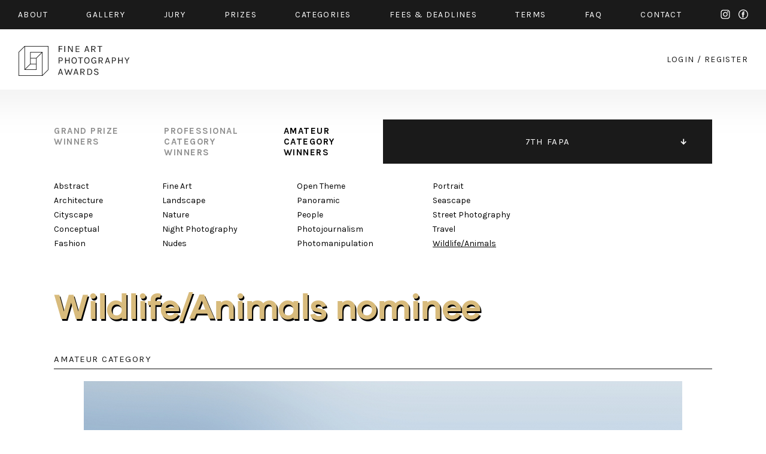

--- FILE ---
content_type: text/css
request_url: https://fineartphotoawards.com/css2/main.css?version=17
body_size: 8209
content:
html {  position: relative; width: 100%; }
html, body { margin: 0; padding: 0; min-height: 100%; height: 100%;}
body { width: 100%; font-family: 'Karla', sans-serif; font-size: 18px; background: #ffffff; color: #000000; }
img { border: none; }
.container { float: left; width: 100%; }
.page { width: 1280px; max-width: 100%; margin: 0 auto; padding: 0; box-sizing: border-box; }
.content-padding-30 { padding: 0 30px; }
.content-padding-90 { padding: 0 90px; }
a { text-decoration: none; color: inherit; }
.info { width: 400px; max-width: 96%; position: fixed; top: 2%; right:0; left: 0; margin: auto; z-index: 999; }
.info a.close { position: absolute; top: 2px; right: 10px; font-size: 20px; }
.info .error, .info .success { padding: 31px; font-size: 16px; text-align: center; width: 100%; height: 100%; display: block; position: relative; }
.info .error { background: #ffb2b2; color: #ff2323; }
.info .success { background: #c9ffb9; color: #1f801e; }
.errorMessage { color: #ff2323; margin-top: 2px; font-size: 12px; width: 100%; float: left; }
form .input.error input, form .input input.error { border: 1px solid #ff2323 !important; }
h3 { margin-top: 0; font-size: 14px; color: #000000; letter-spacing: 0.1em; text-transform: uppercase; margin-bottom: 60px; padding: 0; }

.black-background { background: #1a1a1a; color: #ffffff; }

.galanoGrotesque-SemiBold {
    font-family: GalanoGrotesque-SemiBold;
    font-weight: normal;
    font-style: normal;
}

#slide-menu .page { max-width: 96%; }



input, textarea {  border-radius: 0; -webkit-appearance: none; }

.menu {  letter-spacing: 0.1em; list-style: none; width: 100%; box-sizing: border-box; margin: 0; padding: 16px 0 6px; text-align: justify; text-align-last: justify; font-size: 14px; text-transform: uppercase; }
.limit-menu { height: 49px; overflow: hidden; }
.menu li { display: inline-block; word-spacing: normal; margin-bottom: 10px; }
.menu li a.active, .menu li a:hover { color: #d8bb7c; }
.menu li a.instagram { width: 16px; height: 16px; display: inline-block; background: url('../img2/instagram.svg'); text-indent: -9999px; }
.menu li a.facebook { width: 16px; height: 16px; display: inline-block; background: url('../img2/facebook.svg'); text-indent: -9999px; margin-left: 10px; }
.menu li a.instagram:hover { background: url('../img2/instagram-active.svg'); }
.menu li a.facebook:hover { background: url('../img2/facebook-active.svg'); }

#logo-wrapper { padding-top: 27px; padding-bottom: 22px; }
#logo-wrapper a.logo-link { float: left; }
#logo-wrapper div.auth-menu { float: right; text-transform: uppercase; font-size: 14px; letter-spacing: 0.1em; color: #1a1a1a; margin-top: 15px; }
#logo-wrapper div.auth-menu a:hover, #logo-wrapper div.auth-menu a.active { color: #d8bb7c; }

.whole { width: 100%; float: left; box-sizing: border-box; }

#main-banner { display: block; position: relative; }
#main-banner .image { width: 100%; height: 529px; display: block; }

#main-banner .author { color: #ffffff; font-size: 12px; position: absolute; top: 25px; right: 30px; letter-spacing: 0.1em; }
#main-banner .prize { position: absolute; width: 156px; height: 156px; display: block; border-radius: 50%; background: #1a1a1a; bottom: 0; transform: translate(0, 50%); right: 73px; font-size: 14px; color: #ffffff; letter-spacing: 0.1em; text-transform: uppercase; text-align: center; line-height: 170%; padding-top: 30px; box-sizing: border-box; }
#main-banner .prize .color { color: #d8bb7c; }
#main-banner .information { position: absolute; bottom: -37px; left: 90px; }
#main-banner .information .text { font-size: 60px; color: #ffffff; text-shadow: 2px 3px 0 rgba(0, 0, 0, 1); letter-spacing: -0.02em}
#main-banner .information a { margin-top: 50px; height: 74px; width: 100%; max-width: 553px; display: block; text-align: center; line-height: 74px; text-transform: uppercase; font-size: 14px; color: #000000; background: #d8bb7c; letter-spacing: 0.1em; box-shadow: 10px 10px 57px 0 rgba(0,0,0,0.20); }
#main-banner .information a:hover { color: #ffffff; }

#timer { margin-top: 70px; }
#timer #countdown { width: 100%; }
#timer #countdown .item { float: left; color: #000000; word-spacing: 30px; width: 25%; box-sizing: border-box; }
#timer #countdown .item .value { display: inline-block; font-size: 82px; height: 80px; min-width: 110px; }
#timer #countdown .item .label { display: inline-block; font-size: 14px; letter-spacing: 0.1em; padding-top: 50px; vertical-align: top; }
#timer .prize { float: left; width: 156px; height: 156px; display: none; border-radius: 50%; background: #1a1a1a; font-size: 14px; color: #ffffff; letter-spacing: 0.1em; text-transform: uppercase; text-align: center; line-height: 170%; padding-top: 30px; box-sizing: border-box; }
#timer .prize .color { color: #d8bb7c; }

#sub-banner { display: block; position: relative; margin-top: 80px; }
#sub-banner .image { width: 100%; height: 519px; display: block; }
#sub-banner .author { color: #ffffff; font-size: 12px; position: absolute; top: 25px; right: 30px; letter-spacing: 0.1em; }
#sub-banner .information { position: absolute; top: 50%; left: 90px; transform: translateY(-50%); max-width: 960px; }
#sub-banner .information .text { font-size: 60px; color: #ffffff; text-shadow: 2px 3px 0 rgba(0, 0, 0, 1); letter-spacing: -0.02em}

#home-text { margin-top: 80px; }
#home-text section { width: 100%; box-sizing: border-box; max-width: 830px; color: #000000; font-size: 18px; line-height: 27px; letter-spacing: -0.025em; }

#miss-chance { margin-top: 100px; margin-bottom: 20px; }
#miss-chance a { color: #d8bb7c; text-shadow: 2px 3px 0 rgb(0 0 0); }
#miss-chance a:hover { text-decoration: underline; }

#learn-categories { margin-top: 100px; margin-bottom: 20px; }
#learn-categories a { color: #d8bb7c; text-shadow: 2px 3px 0 rgb(0 0 0); }
#learn-categories a:hover { text-decoration: underline; }

.title.galanoGrotesque-SemiBold { width: 100%; font-size: 60px; letter-spacing: -0.02em; }
h3.bigger { width: 100%; font-size: 60px; letter-spacing: -0.02em; text-transform: none; text-shadow: 2px 3px 0 rgba(0, 0, 0, 1); }

#newsletter { margin-top: 80px; margin-bottom: 50px; }
#newsletter form { width: 100%; box-sizing: border-box; }
#newsletter .left { box-sizing: border-box; width: 50%; float: left; }
#newsletter .right { box-sizing: border-box; width: 50%; float: left; }
#newsletter form input { width: 100%; height: 74px; box-sizing: border-box; border: none; text-align: center; font-size: 14px; color: #000000; font-family: 'Karla', sans-serif; text-transform: uppercase; letter-spacing: 0.1em; }
#newsletter form input[type="text"] { background: #d4d4d4; }
#newsletter form input[type="text"]::placeholder { color: #000000; }
#newsletter form input[type="submit"] { background: #d8bb7c; }
#newsletter form input[type="submit"]:hover { cursor: pointer; color: #ffffff; }
#newsletter form input[type="text"]:focus::-webkit-input-placeholder { color:transparent; }

#jury { margin-top: 100px; }
#jury h3 { margin-bottom: 20px; color: #d8bb7c; }
#jury .description-label { font-size: 24px; }
#jury .listing { margin-top: 80px; word-spacing: 90px; text-align: center; }
#jury .listing .item { display: inline-block; width: 142px; word-spacing: normal; text-align: center; margin-bottom: 70px; }
#jury .listing .item .row { width: 100%; }
#jury .listing .item .image { margin-bottom: 20px; }
#jury .listing .item .name { margin-bottom: 7px; font-size: 18px; white-space: nowrap; }
#jury .listing .item .country { font-size: 12px; text-transform: uppercase; white-space: nowrap; overflow: hidden; text-overflow: ellipsis; }

#prizes { margin-top: 100px; padding-top: 65px; }
#prizes a.start { width: 100%; float: left; height: 74px; line-height: 74px; color: #000000; background: #d8bb7c; text-align: center; box-sizing: border-box; letter-spacing: 0.1em; font-size: 14px; margin-bottom: -37px; }
#prizes a.start:hover { color: #ffffff; }
#prizes .title { text-shadow: 2px 3px 0 rgba(255, 255, 255, 1); color: #d8bb7c; }
.table { width: 100%; margin-top: 80px; margin-bottom: 100px; float: left; position: relative; }
.table .left { box-sizing: border-box; width: 57%; float: left; }
.table .right { box-sizing: border-box; width: 43%; float: left; }
.table .header { font-size: 14px; text-transform: uppercase; border-bottom: 1px solid #ffffff; padding-bottom: 8px; margin-bottom: 30px; letter-spacing: 0.1em; }
.table .content { box-sizing: border-box; font-size: 24px; letter-spacing: 0; line-height: 30px; }
.table .content .color { color: #d8bb7c; }

#badges { margin-top: 175px; }
#badges .description-label { font-size: 24px; }
#badges h3 { margin-bottom: 20px; color: #d8bb7c; }
#badges .listing { width: 100%; text-align: center; word-spacing: 128px; margin-top: 100px; }
#badges .listing img { display: inline-block; margin-bottom: 60px; max-width: 100%; }

#sub-banner-2 { display: block; position: relative; margin-top: 90px; }
#sub-banner-2 .image { width: 100%; height: 452px; display: block; }
#sub-banner-2 .author { color: #ffffff; font-size: 12px; position: absolute; top: 25px; right: 30px; letter-spacing: 0.1em; }

#categories { margin-top: 110px; }
#categories .listing { width: 100%; float: left; margin-top: 50px; font-size: 24px; line-height: 36px; word-spacing: 80px; }
#categories .listing .item { display: inline-block; white-space: nowrap; word-spacing: normal; margin-top: 40px; letter-spacing: 0; font-weight: bold; }
#categories .description-label { font-size: 24px; }
#categories h3 { margin-bottom: 20px; color: #d8bb7c; }

#fees { padding-top: 65px; margin-top: 130px; }
#fees .table .top { width: 100%; font-size: 24px; color: #d8bb7c; letter-spacing: 0; margin-bottom: 30px; }
#fees .table { margin-bottom: 80px; margin-top: 0; }
#fees .title { text-shadow: 2px 3px 0 rgba(255, 255, 255, 1); color: #d8bb7c; }

#partners { margin-top: 70px; }
#partners .listing { width: 100%; float: left; }
#partners .listing .item { width: 25%; text-align: left; display: block; float: left; margin-bottom: 45px; }
#partners .listing .item a { display: inline-block; height: 75px; }
#partners .listing .item a:hover { background-position: 0 -75px !important; }
#partners .listing .item a.media1 { width: 158px; background: url('../img2/media1.png'); }
#partners .listing .item a.media2 { width: 114px; background: url('../img2/media2.png'); }
#partners .listing .item a.media3 { width: 129px; background: url('../img2/media3.png'); }
#partners .listing .item a.media4 { width: 174px; background: url('../img2/media4.png'); }
#partners .listing .item a.media5 { width: 126px; background: url('../img2/media5.png'); }
#partners .listing .item a.media6 { width: 155px; background: url('../img2/media6.png'); }
#partners .listing .item a.media7 { width: 135px; background: url('../img2/media7.png'); }
#partners .listing .item a.media8 { width: 113px; background: url('../img2/media8.png'); }
#partners .listing .item a.media9 { width: 108px; background: url('../img2/media9.png'); }
#partners .listing .item a.media10 { width: 146px; background: url('../img2/media10.png'); }
#partners .listing .item a.media11 { width: 99px; background: url('../img2/media11.png'); }

#footer { font-size: 12px; letter-spacing: 0.1em; margin-top: 50px; margin-bottom: 50px; text-transform: uppercase; }
#footer .left { float: left; }
#footer .right { float: right; }
#footer .right a { margin-left: 60px; }
#footer .right a:hover { color: #d8bb7c; }

#main-banner-about { display: block; position: relative; }
#main-banner-about .image { width: 100%; height: 529px; display: block; }
#main-banner-about .author { color: #ffffff; font-size: 12px; position: absolute; top: 25px; right: 30px; letter-spacing: 0.1em; }
#main-banner-about .information { position: absolute; bottom: 20%; left: 90px; }
#main-banner-about .information .text { font-size: 60px; color: #ffffff; text-shadow: 2px 3px 0 rgba(0, 0, 0, 1); letter-spacing: -0.02em; }

#main-banner-faq { display: block; position: relative; }
#main-banner-faq .image { width: 100%; height: 529px; display: block; }
#main-banner-faq .author { color: #ffffff; font-size: 12px; position: absolute; top: 25px; right: 30px; letter-spacing: 0.1em; }
#main-banner-faq .information { position: absolute; bottom: 20%; left: 90px; }
#main-banner-faq .information .text { font-size: 60px; color: #ffffff; text-shadow: 2px 3px 0 rgba(0, 0, 0, 1); letter-spacing: -0.02em; }

#about-text,#about-text-2 { margin-top: 80px; }

#faq-text { margin-top: 80px; }
/*#faq-text section { width: 100%; box-sizing: border-box; max-width: 830px; color: #000000; font-size: 18px; line-height: 27px; letter-spacing: -0.025em; }*/
#faq-text .header { width: 100%; margin-bottom: 30px; font-size: 24px; font-weight: bold; }
#faq-text a { color: #d8bb7c; font-weight: bold; }

#sub-banner-about { display: block; position: relative; margin-top: 80px; }
#sub-banner-about .image { width: 100%; height: 452px; display: block; }
#sub-banner-about .author { color: #ffffff; font-size: 12px; position: absolute; top: 25px; right: 30px; letter-spacing: 0.1em; }
#sub-banner-about .information { position: absolute; bottom: 20%; left: 90px; }
#sub-banner-about .information .text { font-size: 60px; color: #ffffff; text-shadow: 2px 3px 0 rgba(0, 0, 0, 1); letter-spacing: -0.02em}

#sub-banner-2-about { display: block; position: relative; margin-top: 90px; margin-bottom: 70px; }
#sub-banner-2-about .image { width: 100%; height: 487px; display: block; }
#sub-banner-2-about .author { color: #ffffff; font-size: 12px; position: absolute; top: 25px; right: 30px; letter-spacing: 0.1em; }
#sub-banner-2-about .button-holder { position: absolute; bottom: -37px; width: 100%; box-sizing: border-box; }
#sub-banner-2-about a.start { width: 100%; float: left; height: 74px; line-height: 74px; color: #000000; background: #d8bb7c; text-align: center; box-sizing: border-box; letter-spacing: 0.1em; font-size: 14px; }
#sub-banner-2-about a.start:hover { color: #ffffff; }

#sub-banner-faq { display: block; position: relative; margin-top: 90px; margin-bottom: 70px; }
#sub-banner-faq .image { width: 100%; height: 487px; display: block; }
#sub-banner-faq .author { color: #ffffff; font-size: 12px; position: absolute; top: 25px; right: 30px; letter-spacing: 0.1em; }
#sub-banner-faq .button-holder { position: absolute; bottom: -37px; width: 100%; box-sizing: border-box; }
#sub-banner-faq a.start { width: 100%; float: left; height: 74px; line-height: 74px; color: #000000; background: #d8bb7c; text-align: center; box-sizing: border-box; letter-spacing: 0.1em; font-size: 14px; }
#sub-banner-faq a.start:hover { color: #ffffff; }

#sub-banner-faq { display: block; position: relative; margin-top: 90px; margin-bottom: 70px; }
#sub-banner-faq .image { width: 100%; height: 487px; display: block; }
#sub-banner-faq .author { color: #ffffff; font-size: 12px; position: absolute; top: 25px; right: 30px; letter-spacing: 0.1em; }
#sub-banner-faq .button-holder { position: absolute; bottom: -37px; width: 100%; box-sizing: border-box; }
#sub-banner-faq a.start { width: 100%; float: left; height: 74px; line-height: 74px; color: #000000; background: #d8bb7c; text-align: center; box-sizing: border-box; letter-spacing: 0.1em; font-size: 14px; }
#sub-banner-faq a.start:hover { color: #ffffff; }

#auth-form { width: 100%; float: left; margin-top: 70px; }
#auth-form .right { float: right; width: 50%; box-sizing: border-box; }
#auth-form .center { width: 648px; max-width: 100%; margin: 0 auto; box-sizing: border-box; }
#auth-form .center form {  float: left; width: 100%; box-sizing: border-box; background: #1a1a1a; color: #ffffff; margin-bottom: 100px; height: 450px; }
#auth-form .center .box {  float: left; width: 100%; box-sizing: border-box; background: #1a1a1a; color: #ffffff; margin-bottom: 100px; font-size: 18px; letter-spacing: -0.025em; line-height: 27px; padding-bottom: 50px; }
#auth-form .center .box a { font-weight: bold; color: #d8bb7c; }
#auth-form .right form { float: left; width: 100%; box-sizing: border-box; background: #1a1a1a; color: #ffffff; position: relative; }
#auth-form .right form input { border-bottom: 1px solid #ffffff; background: #1a1a1a; color: #ffffff; }
#auth-form .center form input { border-bottom: 1px solid #ffffff; background: #1a1a1a; color: #ffffff; }
#auth-form form input { font-size: 15px; letter-spacing: 0.1em; width: 100%; height: 74px; float: left; box-sizing: border-box; text-transform: uppercase; font-family: 'Karla', sans-serif; border: 2px solid #939393; background: none; color: #ffffff; padding-left: 35px; padding-right: 35px; }
#auth-form .right form input::placeholder { color: #ffffff; }
#auth-form .center form input::placeholder { color: #ffffff; }
#auth-form .left { float: left; width: 50%; box-sizing: border-box; }
#auth-form form .button-wrapper { width: 100%; padding: inherit; position: absolute; bottom: -34px; left: 0; box-sizing: border-box; }
#auth-form form { height: 690px; position: relative; }
#auth-form .left form { float: left; width: 100%; box-sizing: border-box; background: #d4d4d4; color: #1a1a1a; position: relative; }
#auth-form .left form input { border-bottom: 1px solid #0e0e0e; background: #d4d4d4; color: #1a1a1a; }
#auth-form .left form input::placeholder { color: #1a1a1a; }
#auth-form form { padding: 0 90px; font-size: 14px; letter-spacing: 0.1em; }
#auth-form .box { padding: 0 90px; font-size: 14px; letter-spacing: 0.1em; }
#auth-form form .header { width: 100%; float: left; margin-top: 70px; margin-bottom: 70px; padding-bottom: 10px; font-size: 30px; font-weight: bold; }
#auth-form .box .header { width: 100%; float: left; margin-top: 70px; margin-bottom: 70px; padding-bottom: 10px; font-size: 30px; font-weight: bold; }
#auth-form form .header .color { font-weight: normal; font-size: 18px; display: inline-block; margin-top: 12px; }
#auth-form .box .header .color { font-weight: normal; font-size: 18px; display: inline-block; margin-top: 12px; }
#auth-form form .input-holder { width: 100%; float: left; margin-bottom: 20px; }
#auth-form form input[type="submit"] { height: 74px; width: 100%; box-sizing: border-box; line-height: 74px; cursor: pointer; font-size: 15px; background: #d8bb7c; color: #000000; border: none; }
#auth-form .center form input[type="submit"] { background: #d8bb7c; color: #000000; }
#auth-form form input[type="submit"]:hover { color: #ffffff; }
#auth-form .text { font-size: 18px; text-align: center; margin-top: 110px; float: left; width: 100%; box-sizing: border-box; padding: 0 80px; letter-spacing: -0.025em; line-height: 27px; margin-bottom: 100px; }
#auth-form .text a { font-weight: bold; color: #d8bb7c; }
#auth-form .center.change-password form { height: 560px; }

#contact-header h1 { margin: 40px 0 0; color: #d8bb7c; text-shadow: 2px 3px 0 rgba(0, 0, 0, 1); }
#timer .subtitle { color: #000000; font-size: 24px }
#login-header h1 { margin: 40px 0 0; color: #d8bb7c; text-shadow: 2px 3px 0 rgba(0, 0, 0, 1); }
#contact-header .subtitle { color: #000000; font-size: 24px; }
#contact-form { background: #1a1a1a; margin-top: 80px; margin-bottom: 100px; padding-top: 70px; }

#contact-form .half-width.left-side { float: left; padding-left: 88px; padding-right: 9px; }
#contact-form .half-width.right-side { float: right; padding-right: 88px; padding-left: 9px; }
#contact-form .half-width { width: 50%; box-sizing: border-box; }
#contact-form form .input-holder { width: 100%; float: left; margin-bottom: 20px; }
#contact-form form #wrap { height: auto; }
#contact-form form input { font-size: 15px; letter-spacing: 0.1em; width: 100%; height: 74px; float: left; box-sizing: border-box; text-transform: uppercase; font-family: 'Karla', sans-serif; border: 2px solid #939393; background: #1a1a1a; color: #ffffff; padding-left: 35px; padding-right: 35px; }
#contact-form form textarea {  border: 2px solid #939393; font-size: 15px; letter-spacing: 0.1em; width: 100%; height: 324px; float: left; box-sizing: border-box; text-transform: uppercase; font-family: 'Karla', sans-serif; background: #1a1a1a; color: #ffffff; padding: 22px 35px; }
/*#contact-form form .input-holder .errorMessage { position: absolute; bottom: 0; }*/
#contact-form form input[type="submit"] { border-bottom: none; height: 74px; width: 100%; box-sizing: border-box; margin-bottom: -37px; line-height: 74px; margin-top: 60px; cursor: pointer; font-size: 14px;}
#contact-form form ::placeholder { color: #ffffff; }
#contact-form .right, #contact-form .left { float: left; width: 50%; box-sizing: border-box; padding: 0 90px; }
#contact-form .button-wrapper { padding: 0 88px; }
#contact-form form input[type="submit"] { background: #d8bb7c; color: #000000; border: none; box-sizing: border-box; font-size: 15px; height: 74px; }
#contact-form form input[type="submit"]:hover { color: #ffffff; }
#contact-form .right { color: #ffffff; font-size: 14px; text-transform: uppercase; letter-spacing: 0.1em; }
#contact-form .right a { color: #d8bb7c; font-weight: bold; }
#contact-form .description { color: #ffffff; line-height: 27px; margin-top: 30px; }
#contact-form .description a { color: #d8bb7c; font-weight: bold; }
#contact-bottom { font-size: 24px; letter-spacing: -0.025em; color: #000000; margin-bottom: 50px; }
#contact-bottom .partners { word-spacing: 80px; width: 100%; margin-bottom: 80px; }
#contact-bottom .partners a { display: inline-block; margin-bottom: 40px; }
#contact-bottom .links a { color: #d8bb7c; line-height: 35px; }

#gallery-nav { margin-top: 50px; }

#gallery-nav .left, #gallery-nav .right { width: 50%; box-sizing: border-box; float: left; }
#gallery-nav .left { float: left; }
#gallery-nav .left ul { font-size: 15px; text-transform: uppercase; color: #909090; list-style: none; letter-spacing: 0.1em; word-spacing: 70px; padding: 0; margin: 10px 0 0; font-weight: bold; }
#gallery-nav .left ul li { display: inline-block; vertical-align: top; word-spacing: normal; padding: 0; margin: 0; text-align: left; }
#gallery-nav .left ul li a.active, #gallery-nav .left ul li a:hover { color: #000000; }

#gallery-nav .right { float: right; }
#gallery-nav .right { height: 74px; display: inline-block; position: relative; }
#gallery-nav .right ul { width: 100%; position: absolute; left: 0; top: 0; font-size: 15px; text-transform: uppercase; color: #000000; list-style: none; letter-spacing: 0.1em; padding: 0; margin: 0; z-index: 100; }
#gallery-nav .right ul li { width: 100%; height: 74px; box-sizing: border-box; text-align: center; background: #eaeaea; }
#gallery-nav .right ul a { width: 100%; height: 100%; display: block; text-align: center; line-height: 74px; }
#gallery-nav .right ul li:last-child a { background-image: url('../img2/arrow-up.png'); background-position: right center; background-repeat: no-repeat; }
#gallery-nav .right ul a.active, #gallery-nav .right ul a:hover { background: #1a1a1a; color: #fefefe; }
#gallery-nav .right ul.closed li { display: none; }
#gallery-nav .right ul.closed li.active { display: block; }
#gallery-nav .right ul.closed li.active a { background-image: url('../img2/arrow-down.png'); background-position: right center; background-repeat: no-repeat; }

#gallery-content h1 { font-size: 60px; color: #d8bb7c; text-shadow: 2px 3px 0 rgb(0 0 0); font-weight: normal; }
#gallery-content .left, #gallery-content .right { width: 50%; box-sizing: border-box; float: left; }
#gallery-content .left.buttons { padding-right: 10px; }
#gallery-content .right.buttons { padding-left: 10px; }
#gallery-content .left .row { padding-right: 10px; width: 100%; box-sizing: border-box; float: left; }
#gallery-content .row { width: 100%; box-sizing: border-box; float: left; }
#gallery-content .row.author, #gallery-content .row.title { white-space: nowrap; overflow: hidden; text-overflow: ellipsis; }
#gallery-content .right .row { padding-left: 10px; }
#gallery-content .header { text-transform: uppercase; width: 100%; float: left; box-sizing: border-box; color: #1a1a1a; font-size: 15px; letter-spacing: 0.1em; border-bottom: 1px solid #111111; padding-bottom: 7px; margin-bottom: 20px; }
#gallery-content .left .header { padding-right: 10px; }
#gallery-content .right .header { padding-left: 10px; }
#gallery-content img { max-width: 100%; }
#gallery-content .row.image { text-align: center; position: relative; }
#gallery-content .row.image .pagination { position: absolute; top: 50%; transform: perspective(1px) translateY(-50%); width: 39px; height: 66px; display: block; text-indent: -9999px; }
#gallery-content .row.image .pagination.prev { left: -60px; background: url("../img2/arrow-details-left.png"); }
#gallery-content .row.image .pagination.next { right: -60px; background: url("../img2/arrow-details-right.png"); }
#gallery-content .row.author { letter-spacing: -0.025em; font-size: 30px; margin-top: 25px; margin-bottom: 15px; font-weight: bold; }
#gallery-content .honorable .row.author { font-size: 18px; }
#gallery-content .row.title { letter-spacing: 0.1em; font-size: 15px; text-transform: uppercase; }
#gallery-content .row.title a:hover { text-decoration: underline; }
#gallery-content .honorable .row.title { font-size: 12px; }
#gallery-content .honorable .row { width: 100%; display: inline-block; }
#gallery-content a.show { width: 100%; height: 74px; box-sizing: border-box; letter-spacing: 0.1em; font-size: 14px; text-transform: uppercase; text-align: center; line-height: 74px; display: block; float: left; margin-top: 80px; margin-bottom: 40px; }
#gallery-content a.show.mobile { display: none; }
#gallery-content a.show { background: #d8bb7c; color: #000000; }
#gallery-content a.show:hover { color: #ffffff; }

.copy-desc { display: none;opacity: 0.85; position: absolute; top: 0; left: 0; background: #ffffff; color: #000000; padding: 5px 10px; border-radius: 2px; font-size: 13px; z-index: 1111; }

#gallery-content .main { margin-bottom: 70px; }
#gallery-content .main.honorable { margin-top: 60px; width: 100%; float: left; }
#gallery-content .listing { float: left; width: 100%; flex-flow: row wrap; display: inline-flex; gap: 2%; }
#gallery-content .listing .item { flex-basis: 18%; flex-grow: 1; width: 18%; margin-bottom: 60px; max-width: 205px; }

#category-nav { margin-top: 26px; }
#category-nav .wrapper { word-spacing: 95px; text-align: left; }
#category-nav .column { color: #000000; font-size: 14px; line-height: 24px; letter-spacing: 0; word-spacing: normal; display: inline-block; text-align: left; margin-bottom: 20px; vertical-align: top; }
#category-nav .column a.active, #category-nav .column a:hover { text-decoration: underline; }

#gallery-content .thumbs { width: 100%; float: left; word-spacing: 13px; margin-top: 12px; }
#gallery-content .thumbs.row { text-align: center; }
#gallery-content .row { text-align: left; }
#gallery-content .thumbs a { display: inline-block; margin-bottom: 13px; width: 205px; }
#gallery-content .about .head { font-size: 15px; color: #000000; margin: 40px 0 35px 0; letter-spacing: 0.1em; }
#gallery-content .about .text { font-size: 18px; color: #000000; letter-spacing: -0.02em; line-height: 27px; }
#gallery-content a.details-back { font-size: 15px; color: #1e1e1e; text-transform: uppercase; margin-top: 90px; display: inline-block; }
#gallery-content a.details-back:hover { color: #d8bb7c; }
#preview img.hide { display: none; }

#slide-menu { display: none; position: fixed; top: 0; width: 100%; z-index: 900; background: #1a1a1a; color: #ffffff; }
#slide-menu ul { letter-spacing: 0.1em; list-style: none; width: 100%; box-sizing: border-box; margin: 0; padding: 10px 5px 10px; text-align-last: justify; text-align: justify; font-size: 14px; text-transform: uppercase; }
#slide-menu ul li { display: inline-block; word-spacing: normal; vertical-align: middle; }
#slide-menu ul li:last-child { color: #d8bb7c; }
#slide-menu ul li a.active, #slide-menu ul li a:hover { color: #d8bb7c; }
#slide-menu .mobile { display: none; }
#slide-menu a.mobile.left { float: left; margin-left: 40px; margin-top: 10px; margin-bottom: 10px; }
#slide-menu a.mobile.right { float: right; margin-right: 40px; margin-top: 10px; margin-bottom: 10px; }

#scroller { min-width: 320px; position: relative; width: 100%; height: 610px; margin: 0 auto 20px; float: left; }
#scroller .innerScrollArea { overflow: hidden; position: absolute; left: 0; right: 0; top: 0; bottom: 0; }
#scroller ul { padding: 0; margin: 0; position: relative; }
#scroller li { padding: 0; margin: 0 0 0 15px; list-style-type: none; position: absolute; font-size: 12px; }
#scroller li img { margin-bottom: 5px; }

#scroller-mobile { display: none; }

input.hidden { display: none !important; }

.mobile-only { display: none !important; }

.menu-icon { float: right; }
.hamburger-menu { width: 29px; height: 24px; display: block; cursor: pointer; margin-top: 5px; }
.hamburger-menu span { display: block; float: left; width: 100%; height: 1px; background: #000000; margin-bottom: 10px; }
.hamburger-menu.white span { background: #ffffff; }
.hamburger-menu.white { float: right; margin-right: 40px; margin-top: 13px; margin-bottom: 10px; }
.hamburger-menu:hover span { background: #d8bb7c; }
.hamburger-menu span.last { margin-bottom: 0; }

.ex { width: 26px; height: 26px; display: inline-block; cursor: pointer; margin-top: 10px; position: relative; }
.ex:hover span { background: #d8bb7c; }
.ex span { display: block; width: 100%; height: 1px; background: #000000; margin-bottom: 10px; transform: rotate(45deg); position: absolute; }
.ex span.last { transform: rotate(-45deg); }

#content-main { background: url('../img2/content-bg.png') repeat-x #ffffff; }

#newsletter2 { display: block; position: relative; margin-top: 80px; }
#newsletter2 .image { width: 100%; height: 519px; display: block; }
#newsletter2 .title { text-shadow: 2px 3px 0 rgba(0, 0, 0, 1); margin-bottom: 25px; }
#newsletter2 .author { color: #ffffff; font-size: 12px; position: absolute; top: 25px; right: 30px; letter-spacing: 0.1em; }
#newsletter2 .newsletter-content { width: 100%; position: absolute; bottom: -36px; box-sizing: border-box; color: #ffffff; }
#newsletter2 form { float: left; width: 100%; margin: 40px 0 0 0; padding: 0; }
#newsletter2 .newsletter-content .description { font-size: 24px; }
#newsletter2 form .row-line { float: left; width: 100%; margin: 40px 0 0 0; padding: 0; }
#newsletter2 form input[type=text] { float: left; width: 100%; background: none; box-sizing: border-box; height: 74px; text-align: center; border: 1px solid #ffffff; color: #ffffff; font-family: 'Karla', sans-serif; font-size: 15px; }
#newsletter2 form input[type=text]::placeholder { color: #ffffff; }
#newsletter2 form input[type=submit] { float: left; width: 100%; background: #d8bb7c; box-sizing: border-box; height: 74px; text-align: center; color: #000000; font-family: 'Karla', sans-serif; font-size: 15px; border: none; cursor: pointer; }
#newsletter2 form input[type=submit]:hover { color: #ffffff; }

.info-page-text section { margin-bottom: 35px; width: 100%; box-sizing: border-box; max-width: 830px; color: #000000; font-size: 18px; line-height: 27px; letter-spacing: -0.025em; }
.info-page-text section .color { color: #d8bb7c; }
.info-page-text section.bigger { font-size: 30px; line-height: normal; max-width: 700px; font-weight: bold; }
.info-page-text.whole-bigger section.bigger { max-width: 830px; }
.info-page-text h2 { font-size: 60px; color: #d8bb7c; text-shadow: 2px 3px 0 rgba(0, 0, 0, 1); font-weight: normal; margin-top: 100px; margin-bottom: 100px; }

.col1, .col2 { display: inline-block; vertical-align: top; }
br.new-line-mobile { display: none; }

.only-500px { display: none !important; }
.not-500px { display: inline-block !important; }

img.main-img { cursor: zoom-in; }

#zoom-image { position: fixed; top: 0; left: 0; width: 100%; height: 100vh; z-index: 999; background: #ffffff; overflow: hidden; display: none; }
#zoom-image .table { width: 100%; height: 100vh; display: table; }
#zoom-image .table .content { width: 100%; display: table-row; background: green; }
#zoom-image .table .content img { max-width: 100%; max-height: 100%; }
#zoom-image .table .bottom { width: 100%; height: 77px; display: table-row; background: yellow; }
#zoom-image .zoom-top { width: 100%; float: left; height: 77px; display: block; padding: 0 25px; box-sizing: border-box; position: fixed; }
#zoom-image .zoom-top .zoom-close { float: right; line-height: 77px; }
#zoom-image .zoom-top .zoom-close a { text-indent: -9999px; width: 33px; height: 34px; background: url('../img2/zoom-close-button.png') no-repeat center center; display: inline-block; margin-top: 21px; margin-left: 40px; }
#zoom-image .zoom-top .zoom-count { float: right; line-height: 77px; font-size: 18px; }
#zoom-image .zoom-left { position: fixed; left: 0; top: 0; width: 80px; height: 100%; }
#zoom-image .zoom-right { position: fixed; right: 0; top: 0; width: 80px; height: 100%; }
#zoom-image .zoom-bottom { width: 100%; position: absolute; left: 0; bottom: 0; text-align: center; font-size: 16px; padding-bottom: 25px; }
/*#zoom-image .zoom-top a:hover, #zoom-image .zoom-right a:hover, #zoom-image .zoom-left a:hover {  opacity: 0.5; filter: alpha(opacity=50); }*/
#zoom-image .zoom-left a { position: relative; top: 50%; transform: translateY(-50%); width: 32px; height: 53px; text-indent: 9999px; background: url('../img2/arrow-details-left.png') no-repeat center center; display: inline-block; }
#zoom-image .zoom-left a:hover { background-color: rgba(240, 240, 240, 0.7); }
#zoom-image .zoom-right a { position: relative; top: 50%; transform: translateY(-50%); width: 32px; height: 53px; text-indent: 9999px; background: url('../img2/arrow-details-right.png') no-repeat center center; display: inline-block; }
#zoom-image .zoom-right a:hover { background-color: rgba(240, 240, 240, 0.7); }
#zoom-main-container { width: 100%; height: 100%; padding: 50px 180px 50px; box-sizing: border-box; text-align: center; }

/*[id]::before {*/
/*    content: '';*/
/*    display: block;*/
/*    height:      75px;*/
/*    margin-top: -75px;*/
/*    visibility: hidden;*/
/*}*/


@media screen and (max-width: 1295px) {
    #timer #countdown { width: 100%; }
    #timer #countdown .item { display: inline-block; color: #000000; word-spacing: 35px; }
}

@media screen and (max-width: 1280px) {
    #categories .listing { word-spacing: 40px; }
    #preview img.hide { display: inline-block; margin-top: 20px; }
    #gallery-content .row.image .pagination { display: none; }
    #gallery-content .thumbs.row { display: none; }
}

@media screen and (max-width: 1160px) {
    #timer #countdown { width: 100%; }
    #timer #countdown .item { display: inline-block; color: #000000; word-spacing: 15px; }
    #categories .listing { font-size: 18px; line-height: 28px; }
}

@media screen and (max-width: 1150px) {
    #gallery-nav .left ul { word-spacing: 40px; }
    #category-nav .wrapper { word-spacing: 75px; }
}

@media screen and (max-width: 1100px) {
    .content-padding-30 { padding: 0 20px; }
    .content-padding-90 { padding: 0 50px; }
    #main-banner .information { left: 50px; }
    #main-banner .prize { right: 40px; }
    #main-banner .information .text { font-size: 40px; }
    #main-banner .information .text { font-size: 40px; }
    #sub-banner .information { left: 50px; max-width: 660px; }
    #sub-banner .information .text { font-size: 40px; }
    .title.galanoGrotesque-SemiBold { font-size: 40px; }

    #main-banner-about .information { left: 50px; }
    #main-banner-about .information .text { font-size: 40px; }
    #main-banner-about .information .text { font-size: 40px; }
    #sub-banner-about .information { left: 50px; }
    #sub-banner-about .information .text { font-size: 40px; }

    #main-banner-faq .information { left: 50px; }
    #main-banner-faq .information .text { font-size: 40px; }
    #main-banner-faq .information .text { font-size: 40px; }
    #sub-banner-faq .information { left: 50px; }
    #sub-banner-faq .information .text { font-size: 40px; }

    #gallery-content .row.image .pagination.prev { left: 0; }
    #gallery-content .row.image .pagination.next { right: 0; }
}

@media screen and (max-width: 1000px) {
    #sub-banner-2 .image { height: 300px; }

    #sub-banner-2-about .image { height: 300px; }
    #sub-banner-faq .image { height: 300px; }
    #auth-form form { padding: 0 40px; }
    #auth-form .text { padding: 0 30px; }
    #contact-form .right, #contact-form .left { padding: 0 40px; }

    #slide-menu .mobile { display: block; }
    #slide-menu .desktop { display: none; }
    #slide-menu ul { position: absolute; top: 50px; width: 100%; background: #1a1a1a; text-align: center; text-align-last: center; }
    #slide-menu ul li { width: 100%; padding: 5px 0; }

    .mobile-only { display: block !important; }
    .desktop-only { display: none; }

    .menu.desktop-only.show { padding-top: 40px; padding-bottom: 20px; position: absolute; display: block; top: 148px; z-index: 9999; left: 0; color: #000000; text-align: center; text-align-last: center; background: rgb(255,255,255); background: linear-gradient(0deg, rgba(255,255,255,1) 60px, rgba(248,248,248,1) 100%); }
    .menu.desktop-only.show li { float: left; width: 100%; margin-bottom: 15px; }
    .menu.desktop-only.show li a { float: left; width: 100%; }
    .menu.desktop-only.show li.social { display: none; }
    .menu.desktop-only.show li.close-button { margin-top: 15px; }

    #contact-form .half-width.left-side { padding-left: 30px; }
    #contact-form .half-width.right-side { padding-right: 30px; }
    #contact-form .button-wrapper { padding: 0 30px; }

    #gallery-content .listing .item { flex-basis: 23%; width: 23%; }

    .desktop-only.limit-menu { height: auto !important; }

    #slide-menu .page { max-width: 100%; }

    img.main-img { cursor: auto; }
}

@media screen and (max-width: 950px) {
    #timer #countdown .item .value { font-size: 60px; min-width: 81px; }
    #timer #countdown .item .label { padding-top: 30px; }
    #gallery-nav .left { width: 60%; }
    #gallery-nav .right { width: 40%; }

    #gallery-content .left, #gallery-content .right { width: 100%;}
    #gallery-content .right { margin-top: 60px; }
    #gallery-content .left .row { padding-right: 0; }
    #gallery-content .right .row { padding-left: 0; }
    #gallery-content .left .header { padding-right: 0; }
    #gallery-content .right .header { padding-left: 0; }
    #gallery-content a.show.mobile { display: block; }
    #gallery-content a.show.desktop { display: none; }
    #gallery-content a.show { margin-top: 20px; margin-bottom: 60px; }
}

@media screen and (max-width: 900px) {
    .content-padding-30 { padding: 0 15px; }
    .content-padding-90 { padding: 0 30px; }
    #main-banner .information { left: 30px; }
    #main-banner .prize { right: 25px; }
    #main-banner .image { height: 380px; }
    #main-banner .information .text { font-size: 30px; }
    #main-banner .information a { width: 100%; max-width: 300px; }
    #sub-banner .information { left: 30px; max-width: 480px; }
    #sub-banner .image { height: 370px; }
    #sub-banner .information .text { font-size: 30px; }
    .title.galanoGrotesque-SemiBold { font-size: 30px; }
    .table .left { width: 50%; }
    .table .right {width: 50%; }

    #sub-banner { margin-top: 40px; }
    #miss-chance { margin-top: 50px; }
    #learn-categories { margin-top: 50px; }
    #newsletter { margin-top: 40px; }
    #jury { margin-top: 40px; }
    #prizes { margin-top: 50px; padding-top: 30px; }
    .table { margin-top: 40px; margin-bottom: 50px; }
    #badges { margin-top: 100px; }
    #badges .listing { margin-top: 60px; }
    #sub-banner-2 { margin-top: 40px; }
    #categories { margin-top: 60px; }
    #categories .listing { margin-top: 10px; word-spacing: 30px; }
    #fees { padding-top: 30px; margin-top: 60px; }
    #footer { margin-top: 20px; }

    #main-banner-about .information { left: 30px; }
    #main-banner-about .image { height: 380px; }
    #main-banner-about .information .text { font-size: 30px; }
    #sub-banner-about .information { left: 30px; }
    #sub-banner-about .image { height: 370px; }
    #sub-banner-about .information .text { font-size: 30px; }
    #sub-banner-2-about { margin-top: 40px; }
    #sub-banner-faq { margin-top: 40px; }
    #main-banner-faq .information { left: 30px; }
    #main-banner-faq .image { height: 380px; }
    #main-banner-faq .information .text { font-size: 30px; }

    #newsletter2 .newsletter-content .description { font-size: 16px; }
    #newsletter2 .image { height: 400px; }
    #newsletter2 .title { margin-bottom: 15px; }
    #newsletter2 form { margin: 20px 0 0 0; }
    #newsletter2 form .row-line { margin: 25px 0 0 0; padding: 0; }

    #gallery-content h1 { font-size: 30px; }
}

@media screen and (max-width: 820px) {
    #categories .listing { word-spacing: 0; }
    #categories .listing .item { float: left; width: 50%; box-sizing: border-box; }
    #partners .listing .item { width: 33%; }
}
@media screen and (max-width: 800px) {
    #countdown { margin: auto; }
    #timer #countdown .item .value { font-size: 50px; width: 100%; float: left; text-align: center; min-width: auto; height: auto; line-height: normal; }
    #timer #countdown .item .label { padding-top: 10px; width: 100%; float: left; text-align: center; font-size: 13px; }
    #timer #countdown { word-spacing: 0; }
    #timer #countdown .item { word-spacing: 5px; box-sizing: border-box; display: block; float: left; text-align: center; margin-bottom: 40px; }
    #auth-form .left { width: 100%; }
    #auth-form .left form { width: 100%; height: 520px; }
    #auth-form .right { width: 100%; float: left; }
    #auth-form form .input-holder.empty { display: none; }

    .info-page-text section.bigger { font-size: 24px; }
    .info-page-text h2 { font-size: 40px; margin-top: 60px; margin-bottom: 60px; }

    #contact-form .half-width { width: 100%; }
    #contact-form .half-width.left-side { padding: 0 30px; }
    #contact-form .half-width.right-side { padding: 0 30px; }

    #gallery-nav .left { text-align: center; }
    #gallery-nav .left ul li { margin-top: 20px; }
    #gallery-nav .left, #gallery-nav .right { width: 100%; }
    #gallery-nav .left { margin-top: 0; margin-bottom: 40px; }
    #gallery-nav .right { margin-top: 0; margin-bottom: 30px; }
    #gallery-nav .left ul { margin-top: 0; }
    #category-nav .wrapper { word-spacing: 50px; }
    #category-nav { margin-top: 5px; }
    #category-nav .wrapper { text-align: center; }
    #category-nav .wrapper .column { text-align: left; }

    .info { position: relative; display: block; width: 100%; float: left; box-sizing: border-box; max-width: none; top: 0; }
    .info .error, .info .success { box-sizing: border-box; width: 100%; }
}

@media screen and (max-width: 750px) {
    #newsletter2 .image { height: 300px; }
}

@media screen and (max-width: 740px) {
    .table .content { font-size: 18px; line-height: 24px; }
    #sub-banner-2 .image { height: 200px; }
    #fees .table .top { font-size: 18px; }

    #sub-banner-2-about .image { height: 200px; }
    #sub-banner-faq .image { height: 200px; }
}

@media screen and (max-width: 700px) {
    #footer { text-align: center; }
    #footer .left { width: 100%; }
    #footer .right { width: 100%; margin-bottom: 30px; word-spacing: 40px; }
    #footer .right a { margin: 0; }
    #contact-form .right, #contact-form .left { width: 100%; }
    #contact-form .right { margin-top: 100px; margin-bottom: 50px; }

    #category-nav .wrapper { word-spacing: normal; text-align: center; }
    #category-nav .wrapper .column { width: 100%; margin-top: 0; margin-bottom: 0; float: left; }
    .col1, .col2 { display: inline-block; padding: 0 30px; }
    #category-nav { margin-bottom: 40px; }

    br.new-line-mobile { display: block; }
    #gallery-content .listing .item { flex-basis: 31%; width: 31%; }

    #partners .listing .item { width: 50%; margin-bottom: 20px; }
}

@media screen and (max-width: 600px) {
    #scroller { display: none; }
    #scroller-mobile { display: block; font-size: 12px; }
    #scroller-mobile img { width: 100%; margin-bottom: 5px; }
    #timer { margin-top: 10px; }

    .content-padding-90 { padding: 0 15px; }
    #main-banner .information { left: 15px; }
    #main-banner .prize { right: 10px; }
    #main-banner .image { height: 270px; }
    #main-banner .information .text { font-size: 28px; }
    #main-banner .information a { width: 100%; max-width: 280px; }
    #sub-banner .information { left: 28px; }
    #sub-banner .image { height: 260px; }
    #sub-banner .information .text { font-size: 28px; }
    #sub-banner .author { display: none; }
    .title.galanoGrotesque-SemiBold { font-size: 28px; }

    #main-banner-about .information { left: 10px; }
    #main-banner-about .image { height: 270px; }
    #main-banner-about .information .text { font-size: 28px; }
    #sub-banner-about .information { left: 28px; }
    #sub-banner-about .image { height: 260px; }
    #sub-banner-about .information .text { font-size: 28px; }
    #main-banner-faq .information { left: 10px; }
    #main-banner-faq .image { height: 270px; }
    #main-banner-faq .information .text { font-size: 28px; }

    #newsletter2 .author { display: none; }
}

@media screen and (max-width: 550px) {
    #newsletter .left { width: 100%; }
    #newsletter .right { width: 100%; }
    .table .left { width: 100%; }
    .table .right {width: 100%; margin-top: 50px; }

    #newsletter2 .newsletter-content .description { font-size: 13px; }
    #newsletter2 .image { height: 250px; }
    #newsletter2 .title { margin-bottom: 10px; }
    #newsletter2 form { margin: 10px 0 0 0; }
    #newsletter2 form .row-line { margin: 15px 0 0 0; padding: 0; }
}

@media screen and (max-width: 500px) {
    #badges .listing img { max-height: 90px; }
    /*#main-banner .prize { top: 80px; }*/
    /*#main-banner .information { left: auto; top: auto; position: static; width: 100%; margin-top: 50px; padding: 0 5px; box-sizing: border-box; }*/
    /*#main-banner .information .text { text-shadow: none; letter-spacing: 0.02em; font-size: 24px; color: #000000; }*/
    /*#main-banner .information a { max-width: 100%; }*/
    /*#sub-banner .information .text { font-size: 24px; }*/
    /*#sub-banner .information { left: 5px; }*/

    #main-banner .image { height: 244px; }
    #main-banner .prize { display: none; }
    #main-banner .author { display: none; }
    #main-banner .information { width: 100%; box-sizing: border-box; padding: 0 15px 0; left: 0; bottom: -22px; }
    #main-banner .information .text { font-size: 24px; text-shadow: 1px 2px 0 rgb(0 0 0); }
    /*#sub-banner .information .text { text-shadow: none; letter-spacing: 0.02em; font-size: 24px; color: #000000; }*/

    /*#main-banner-about .information { left: auto; top: auto; position: static; width: 100%; margin-top: 50px; padding: 0 5px; box-sizing: border-box; }*/
    /*#main-banner-about .information .text { text-shadow: none; letter-spacing: 0.02em; font-size: 24px; color: #000000; }*/
    #sub-banner-about .information { transform: translateY(0); left: auto; top: auto; position: static; width: 100%; margin-top: 50px; padding: 0 5px;  box-sizing: border-box; }
    #sub-banner-about .information .text { text-shadow: none; letter-spacing: 0.02em; font-size: 24px; color: #000000; }
    /*#main-banner-faq .information { left: auto; top: auto; position: static; width: 100%; margin-top: 50px; padding: 0 5px; box-sizing: border-box; }*/
    /*#main-banner-faq .information .text { text-shadow: none; letter-spacing: 0.02em; font-size: 24px; color: #000000; }*/

    #home-text section { font-size: 13px; line-height: 20px; text-align: center; }
    #home-text { margin-top: 40px; }
    #miss-chance { margin-top: 40px; font-size: 24px; text-align: center; }
    #miss-chance a { text-shadow: 1px 2px 0 rgb(0 0 0); }

    #learn-categories { margin-top: 40px; font-size: 24px; text-align: center; }
    #learn-categories a { text-shadow: 1px 2px 0 rgb(0 0 0); }

    #newsletter2 { margin-top: 40px; }
    #newsletter2 .title { font-size: 24px; text-shadow: 1px 2px 0 rgb(0 0 0); }
    #newsletter2 form input[type=text] { height: 44px; font-size: 11px; }
    #newsletter2 form input[type=submit] { height: 44px; font-size: 11px; }
    #newsletter2 .newsletter-content { bottom: -22px; }

    #jury { text-align: center; margin-top: 62px; }
    #jury h3 { font-size: 24px; text-shadow: 1px 2px 0 rgb(0 0 0); }
    #jury .description-label { font-size: 13px; }
    #jury .listing { margin-top: 40px; }
    #jury .listing .item { width: 114px; margin-bottom: 40px; }
    #jury .listing .item img { width: 114px; }
    #jury .listing .item .name { font-size: 13px; margin-bottom: 3px; }
    #jury .listing { word-spacing: 25px; }

    #prizes .title { font-size: 24px; text-shadow: 1px 2px 0 rgb(255 255 255); }
    .table .header { font-size: 11px; margin-bottom: 20px; }
    .table .content { font-size: 13px; line-height: 20px; }
    .table { margin-top: 25px; margin-bottom: 25px; }
    .table .right { margin-top: 30px; }
    #prizes a.start { font-size: 11px; height: 43px; line-height: 43px; margin-bottom: -22px; }

    #main-banner .information a { height: 43px; line-height: 43px; font-size: 11px; width: 100%; max-width: 100%; margin-top: 25px; }

    #badges { text-align: center; }
    #badges h3 { font-size: 24px; text-shadow: 1px 2px 0 rgb(0 0 0); }
    #badges .description-label { font-size: 13px; line-height: 18px; }

    #sub-banner-2 .author { display: none; }

    #categories { text-align: center; }
    #categories h3 { font-size: 24px; text-shadow: 1px 2px 0 rgb(0 0 0); }
    #categories .description-label { font-size: 13px; margin-bottom: 30px; line-height: 18px; }

    #categories .listing .item { width: 100%; text-align: center; font-size: 13px; margin-top: 0; line-height: 20px; }

    #fees .table .top { font-size: 13px; margin-top: -30px; margin-bottom: 15px; }

    #main-banner-about .information .text { font-size: 24px; text-shadow: 1px 2px 0 rgb(0 0 0); }
    #main-banner-faq .information .text { font-size: 24px; text-shadow: 1px 2px 0 rgb(0 0 0); }

    .info-page-text { text-align: center; }
    .info-page-text section { margin-bottom: 25px; font-size: 13px; line-height: 20px; letter-spacing: -0.025em; }
    .info-page-text section.bigger { font-size: 17px; }
    .info-page-text h2 { font-size: 24px; color: #d8bb7c; text-shadow: 1px 2px 0 rgba(0, 0, 0, 1); margin-top: 40px; margin-bottom: 40px; }

    #about-text { margin-top: 40px; }
    #faq-text { margin-top: 40px; }
    #sub-banner-2-about .button-holder { bottom: -22px; }
    #sub-banner-2-about a.start { font-size: 11px; height: 43px; line-height: 43px; margin-bottom: 0; bottom: 0; }
    #sub-banner-2-about .author { display: none; }

    #sub-banner-faq .button-holder { bottom: -22px; }
    #sub-banner-faq a.start { font-size: 11px; height: 43px; line-height: 43px; margin-bottom: 0; bottom: 0; }
    #sub-banner-faq .author { display: none; }

    #contact-header { text-align: center; }
    #contact-header h1 { font-size: 24px; text-shadow: 1px 2px 0 rgb(0 0 0); }
    #contact-header .subtitle { font-size: 13px; }
    #contact-form { margin-top: 40px; padding-top: 30px; margin-bottom: 60px; }
    #contact-form .half-width { width: 100%; }
    #contact-form .half-width.left-side { padding: 0 15px; }
    #contact-form .half-width.right-side { padding: 0 15px; }
    #contact-form form input { font-size: 11px; height: 45px; padding-left: 9px; padding-right: 9px; }
    #contact-form form textarea { height: 277px; font-size: 11px; padding: 15px 9px; }
    #contact-form .description { font-size: 13px; line-height: 17px; }
    #contact-form .button-wrapper { padding: 0 15px; }
    #contact-form form input[type="submit"] { height: 43px; font-size: 11px; line-height: 43px; margin-bottom: -22px; }
    #contact-bottom .links a { font-size: 13px; line-height: 18px; }
    #contact-bottom .partners { margin-bottom: 40px; }

    #login-header { text-align: center; }
    #login-header h1 { font-size: 24px; text-shadow: 1px 2px 0 rgb(0 0 0); }
    #timer .subtitle { font-size: 13px; text-align: center; }
    #auth-form { margin-top: 40px; }
    #auth-form .left form { padding: 0 15px; height: 285px; }
    #auth-form .right form { padding: 0 15px; height: 405px; }
    #auth-form .center form { padding: 0 15px; height: 250px; }
    #auth-form form .header { font-size: 17px; margin-top: 40px; margin-bottom: 25px; padding: 0 0 0 10px; }
    #auth-form .box .header { font-size: 17px; margin-top: 40px; margin-bottom: 25px; padding: 0 0 0 10px; }
    #auth-form form .header .color { font-size: 13px; }
    #auth-form .box .header .color { font-size: 13px; }
    #auth-form form input { height: 45px; font-size: 11px; padding-left: 9px; padding-right: 9px; }
    #auth-form form .input-holder { margin-bottom: 12px; }
    #auth-form form .button-wrapper {  bottom: -22px; }
    #auth-form form input[type="submit"] { height: 43px; font-size: 11px; line-height: 43px; }
    .errorMessage { font-size: 10px; }
    #auth-form .text { font-size: 13px; line-height: 18px; margin: 65px 0 40px; }
    #auth-form .center .box { font-size: 13px; line-height: 17px; }
    #auth-form .box { padding: 0 15px; }
    #auth-form .center.change-password form { height: 300px; }
    #gallery-nav { margin-top: 0; }

    #gallery-nav .left ul { font-size: 12px; word-spacing: 27px; }

    #gallery-content h1 { font-size: 24px; text-shadow: 1px 2px 0 rgb(0 0 0); }
    #gallery-content { text-align: center; }
    #gallery-content .header { font-size: 11px; margin-top: 20px; padding-bottom: 20px; }
    #gallery-content .row { text-align: center; }
    #gallery-content .left .row { font-size: 17px; }
    #gallery-content .row.title { font-size: 11px; }
    #gallery-content a.show.mobile { height: 43px; font-size: 11px; line-height: 43px; margin-bottom: 20px; }
    #gallery-content .right { margin-top: 0; }
    #gallery-nav .right { margin-bottom: 0; margin-top: 40px; }
    #gallery-nav .right ul { font-size: 12px; }
    #gallery-nav .right ul a { height: 43px; line-height: 43px; }
    #gallery-nav .right ul li { height: 43px; }
    #category-nav .wrapper .column { font-size: 13px; }

    #gallery-content .row.author { font-size: 17px; }
    #gallery-content .main { margin-bottom: 40px; }
    #gallery-content .main { margin-bottom: 40px; }
    #gallery-content .left { margin-bottom: 40px; }

    #gallery-content .listing { gap: 3%; }
    #gallery-content .listing .item { flex-basis: 47%; width: 47%; margin-bottom: 30px; }
    #gallery-content .honorable .row.author { font-size: 12px; margin-top: 15px; margin-bottom: 5px; }
    #gallery-content .honorable .row.title { font-size: 9px; }

    #gallery-content .about .head { font-size: 11px; }
    #gallery-content .about .text { font-size: 13px; line-height: 18px; }
    #gallery-content a.details-back { font-size: 11px; margin-top: 60px; }
    .only-500px { display: inline !important;  }
    .not-500px { display: none !important;  }

    .menu li a.facebook { width: 11px; height: 11px; margin-left: 6px; }
    .menu li a.instagram { width: 11px; height: 11px; }
    .limit-menu { height: 33px; padding-top: 10px; font-size: 12px; }
    .limit-menu li { margin: 1px 0 0 0; }
    #logo-wrapper { padding-top: 11px; padding-bottom: 10px; }
    .menu.desktop-only.show li { margin-bottom: 4px; }
    .menu.desktop-only.show { padding-top: 20px; padding-bottom: 0; }

    #timer .prize { display: inline-block; width: 130px; height: 130px; font-size: 13px; line-height: 135%; float: none; }
    #timer .timer-header { width: 100%; float: left; margin-bottom: 30px; }
    #timer .timer-header .left { margin-right: 125px; }
    #timer .timer-header .right { width: 125px; float: right; text-align: right; }
    #timer .timer-header .left h3 { font-size: 13px; float: left; max-width: 155px; margin-top: 15px !important; }
    #timer .timer-header .timer-section { display: inline-block; margin-top: 10px; }

    #sub-banner { margin-top: 0; }
    #sub-banner .image { height: 180px; }
    #sub-banner .information .text { font-size: 24px; text-shadow: 1px 2px 0 rgb(0 0 0); }
    #sub-banner .information { width: 100%; box-sizing: border-box; padding: 0 15px 0; left: 0; }
    #sub-banner .information .text { font-size: 24px; text-shadow: 1px 2px 0 rgb(0 0 0); }

    #newsletter2 .image { height: 220px; }
    #newsletter2 { margin-top: 20px; }

    #main-banner-about .image { height: 174px; }
    #main-banner-faq .image { height: 174px; }
    #main-banner-about .author { display: none; }
    #main-banner-faq .author { display: none; }
    #main-banner-about .information { bottom: 20px; }
    #main-banner-faq .information { bottom: 20px; }
}

@media screen and (max-width: 450px) {
    .col1, .col2 { padding: 0 15px; }
}

@media screen and (max-width: 300px) {
    #timer #countdown .item { width: 100%; }
}

@media screen and (max-width: 260px) {
    .col1, .col2 { padding: 0; }
}

--- FILE ---
content_type: application/javascript
request_url: https://fineartphotoawards.com/js2/detailGalleryZoom.js
body_size: 630
content:
$(window).load(function () {
    // var oldHeight = $('.main-image img').height();
    //
    // resizeMainImage(oldHeight);
    // $(window).resize(function () { resizeMainImage(oldHeight) });

    $(document).keydown(function(e){
        if (e.which == 37) {
            $('#zoom-image a.prev').click();
        }
        if (e.which == 39) {
            $('#zoom-image a.next').click();
        }
        if (e.which == 27) {
            $('#zoom-image .zoom-close').click();
        }
    });

    $('.main').on('click', 'img.resized', function () {
        if (window.innerWidth >= 1000) {
            var id = $(this).data('id');
            showZoomImage(id);
            $('#zoom-image').fadeIn();
        }
    });
    $('#zoom-image').on('click', '.zoom-close', function (event) {
        event.preventDefault();
        $('#zoom-image').fadeOut();
    });

    $('#zoom-image').on('click', 'a.prev', function (event) {
        event.preventDefault();
        var currentId = $('#zoom-image img[data-zoom-id].active').data('zoom-id');
        if (currentId > 1) {
            showZoomImage(currentId - 1);
        } else {
            showZoomImage($('#zoom-image img[data-zoom-id]').length)
        }
    });

    $('#zoom-image').on('click', 'a.next', function (event) {
        event.preventDefault();
        var currentId = $('#zoom-image img[data-zoom-id].active').data('zoom-id');
        if (currentId < $('#zoom-image img[data-zoom-id]').length) {
            showZoomImage(currentId + 1);
        } else {
            showZoomImage(1)
        }
    });
});

function showZoomImage(id) {
    $('#zoom-image img[data-zoom-id]').hide();
    $('#zoom-image img[data-zoom-id]').removeClass('active');
    $('#zoom-image img[data-zoom-id="' + id + '"]').fadeIn();
    $('#zoom-image img[data-zoom-id="' + id + '"]').addClass('active');
    $('#zoom-image span.current').text(id);
    $('#zoom-image span.total').text($('#zoom-image img[data-zoom-id]').length);
}

function resizeMainImage(oldHeight) {
    if ($(window).width() >= 1400 && $(window).height() >= 700) {
        var newHeight = $(window).height() - $('.thumbs').height() - $('#top').height() - 90;
//        if (newHeight < oldHeight) {
            $('.main-image img').css('max-height', newHeight + 'px');
            $('.main-image img').addClass('resized');
//        }
    } else {
//        $('.main-image img').css('height', oldHeight + 'px');
    }
    $('.main-image').css('visibility', 'visible');
}